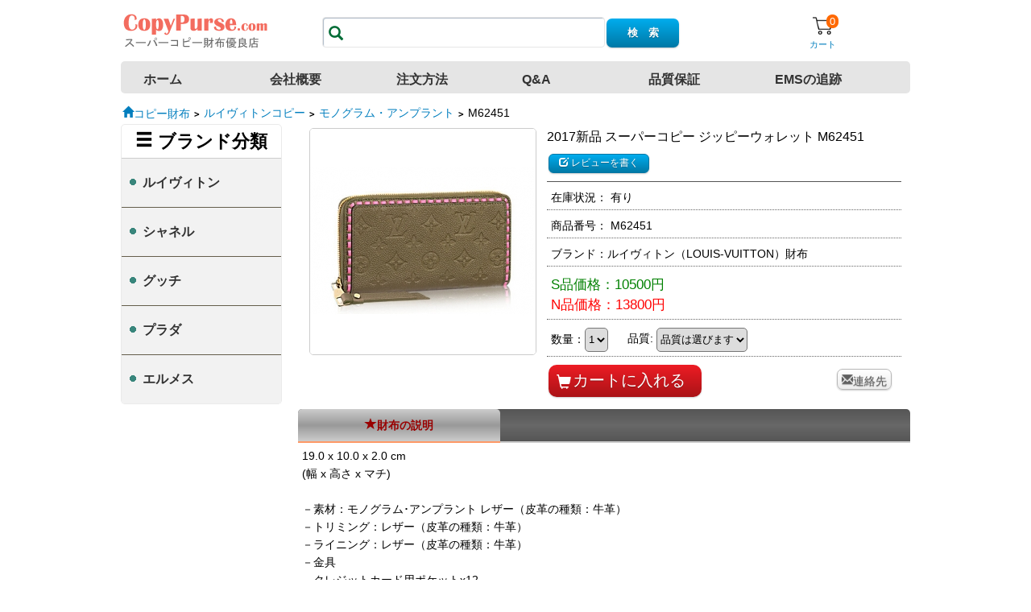

--- FILE ---
content_type: text/html; charset=UTF-8
request_url: https://www.copypurse.com/louis-vuitton-m62451_m1996.html
body_size: 2524
content:
<!DOCTYPE html>
<html lang="ja">
<head>
<meta name="viewport" content="width=device-width, initial-scale=1.0, minimum-scale=1.0, maximum-scale=1.0, user-scalable=no" />
<meta http-equiv="Content-Type" content="text/html; charset=utf-8" />
<title>2017新品 スーパーコピー ジッピーウォレット M62451</title>
<link rel="canonical" href="https://www.copypurse.com/louis-vuitton-m62451_m1996.html" /><link href="https://www.copypurse.com/sp.css" rel="stylesheet" type="text/css" />
<meta name="robots" content="noarchive" />
<script type="text/javascript" src="https://www.copypurse.com/java/jquery-1.4.2.min.js"></script>
<script type="text/javascript" src="https://www.copypurse.com/java/main.js"></script>
<script async src="https://www.googletagmanager.com/gtag/js?id=G-EEHVP050WK"></script>
<script>
  window.dataLayer = window.dataLayer || [];
  function gtag(){dataLayer.push(arguments);}
  gtag('js', new Date());

  gtag('config', 'G-EEHVP050WK');
</script>
</head>
<body>
<header>
<div class="hdr_top"><marquee direction="left" scrollamount="2"></marquee></div>
<div class="header2">
<div class="navbar">
<div id="logo"><a title="スーパーコピー財布 激安" href="https://www.copypurse.com/"><img alt="スーパーコピー財布 激安" src="https://www.copypurse.com/images/logo.gif"></a></div>
<div class="hdr_nav_cart"><a href="https://www.copypurse.com/shopping_cart.html"><div><img src="https://www.copypurse.com/images/hdft-icon-sprite.png"></div><span class="hdr_nav_txt">カート</span><span id="cart_quantity">0</span></a></div>
<div id="favorites"><i id="control-list" class="glyphicon-menu-hamburger"></i></div>
</div>

<div id="search"><form action="https://www.copypurse.com/search.html" method="get" rel="nofollow"><i class="glyphicon-search"></i><input class="search_input" type="text" name="seach"><input type="submit" class="button b_blue" value="検　索"></form></div>

</div>


<nav><li><a href="https://www.copypurse.com/">ホーム</a></li><li><a href="https://www.copypurse.com/info1.html" rel="nofollow">会社概要</a></li><li><a href="https://www.copypurse.com/info2.html" rel="nofollow">注文方法</a></li><li><a href="https://www.copypurse.com/info5.html" rel="nofollow">Q&amp;A</a></li><li><a href="https://www.copypurse.com/info4.html" rel="nofollow">品質保証</a></li><li><a href="https://www.copypurse.com/info6.html" rel="nofollow">EMSの追跡</a></li></nav>
</header><section>
	<div id="path" itemscope itemtype="https://schema.org/BreadcrumbList"><li itemprop="itemListElement" itemscope itemtype="http://schema.org/ListItem"><a href="https://www.copypurse.com/" class="glyphicon-home" itemprop="item"><span itemprop="name">コピー財布</span></a><meta itemprop="position" content="1" /></li><code>&gt;</code><li itemprop="itemListElement" itemscope itemtype="https://schema.org/ListItem"><a itemprop="item" href="https://www.copypurse.com/louis-vuitton/"><span itemprop="name">ルイヴィトンコピー</span></a><meta itemprop="position" content="2" /></li><code>&gt;</code><li itemprop="itemListElement" itemscope itemtype="https://schema.org/ListItem"><a itemprop="item" href="https://www.copypurse.com/louis-vuitton-monogram-anpuranto-t55.html"><span itemprop="name">モノグラム・アンプラント</span></a><meta itemprop="position" content="3" /></li><code>&gt;</code>M62451</div>  
	<article>
		<div itemscope itemtype="https://schema.org/Product">   
        <div id="goods-column">
		<div id="goods-column-left">
		<div class="goods-img"><img width="280" height="280" alt="2017新品 スーパーコピー ジッピーウォレット M62451" src="https://www.copypurse.com/images/l/copy/14893871850.jpg" itemprop="image"></div>
		</div>
		<div id="goods-column-right">
		<form id="product-info-form" method="post" action="https://www.copypurse.com/shopping_cart.html" onsubmit="return check_pro();">
		<input name="action" type="hidden" value="incart" />
		<input name="products_id" type="hidden" value="1996" />
		<h1 itemprop="name">2017新品 スーパーコピー ジッピーウォレット M62451</h1>
		<ul class="mdItemInfoReview">
		        <span style="font-size:12px;" class="write button b_blue small"><i class="glyphicon-edit"></i> レビューを書く</span></ul>		
		<li class="stock">在庫状況： 有り </li>
		<li>商品番号： <span itemprop="model">M62451</span></li>
		<li class="brand2">ブランド：<span itemprop="brand">ルイヴィトン</span>（LOUIS-VUITTON）財布</li>
        <li class="elPrice" itemprop="offers" itemscope itemtype="https://schema.org/AggregateOffer">
		
        <span class="green">S品価格：<span itemprop="lowPrice">10500</span>円</span><br>        <span class="red">N品価格：<span  itemprop="highPrice">13800</span>円</span>        <meta itemprop="priceCurrency" content="JPY" />
        </li>
		<li>数量：<select id="num" name="num"><option value="1">1</option><option value="2">2</option><option value="3">3</option><option value="4">4</option><option value="5">5</option></select>
    	<span style="margin-left:20px;">品質: </span><select name="quality" id="quality" onchange="return check_pro2()">
        <option value="">品質は選びます</option>
        <option value="s">S品</option>        <option value="n">N品</option>   		</select><span id="qual"></span></li>
		<div class="submit">
			<i class="glyphicon-shopping-cart"></i><input value="カートに入れる" type="submit" class="button b_red"/>			<a class="button b_white medium glyphicon-envelope" onclick="javascript:location.href='mailto:aliexstore@gmail.com'">連絡先</a>
		</div>
		
		</form>
		</div>
        </div>
        
		<div class="case-title">
			<ul role="tablist">
				<li class="current" role="goods-details"><span class="glyphicon-star"></span>財布の説明</li>			</ul>
		</div>
		
		<div id="goods-details" class="tabs" itemprop="description">
		<p>
	19.0&nbsp;x 10.0&nbsp;x 2.0 cm <br />
(幅&nbsp;x 高さ&nbsp;x マチ) <br />
<br />
－素材：モノグラム･アンプラント レザー（皮革の種類：牛革）<br />
－トリミング：レザー（皮革の種類：牛革）<br />
－ライニング：レザー（皮革の種類：牛革）<br />
－金具<br />
－クレジットカード用ポケットx12<br />
－ファスナー式コインケース<br />
－札用まち付きコンパートメントx3<br />
－フラットポケットx2<br />
－ファスナー開閉式
</p>
<p>
	&nbsp;<img src="https://www.copypurse.com/upload/wallet/20170313143927_687.jpg" alt="" /><img src="https://www.copypurse.com/upload/wallet/20170313143931_306.jpg" alt="" /><img src="https://www.copypurse.com/upload/wallet/20170313143932_379.jpg" alt="" /> 
</p></div>
    
	
    	</div>
	</article>
	<aside><script type="text/javascript" src="https://www.copypurse.com/java/left.js"></script><aside>
</section><footer>
	<div class="footer1">
		</div>
	<div class="footer2">copyright&copy; 2022 CopyPures.com財布、<a href="https://www.copypurse.com/">スーパーコピー財布</a>&nbsp; 送料無料。 コピー財布工場直販店</div>
	<div class="footer3"><img src="https://www.copypurse.com/images/ems.gif"></div>
		<div style="display:none"></div>
</footer>
</body>
</html>

--- FILE ---
content_type: text/css
request_url: https://www.copypurse.com/sp.css
body_size: 7313
content:
@charset "UTF-8";html{overflow-y:scroll;}
body{font:0.875rem/1.4 Meiryo,"MS PGothic",sans-serif;-webkit-tap-highlight-color:transparent; -webkit-text-size-adjust:none;-moz-text-size-adjust:none;-ms-text-size-adjust:none;-o-text-size-adjust:none;text-size-adjust:none; overflow-x:hidden;}
@font-face{font-family:'Glyphicons Halflings';src:url('java/fonts/glyphicons-halflings-regular.eot');src:url('java/fonts/glyphicons-halflings-regular.eot?#iefix') format('embedded-opentype'),url('java/fonts/glyphicons-halflings-regular.woff') format('woff'),url('java/fonts/glyphicons-halflings-regular.ttf') format('truetype'),url('java/fonts/glyphicons-halflings-regular.svg#glyphicons_halflingsregular') format('svg')}
h1, h2, h3, h4, h5, h6 {font-weight: normal;}
body,h1,h2,h3,h4,h5,h6,hr,p,dl,dt,dd,ul,ol,li,form,fieldset,button,input,textarea,th,td{padding:0;margin:0}
input,select,img{vertical-align:middle}
input{outline:none;border-radius:0;-webkit-appearance:none;box-shadow:none;margin:0;-webkit-box-shadow:none;-moz-box-shadow:none;-o-box-shadow:none;-ms-box-shadow:none}
input,select,textarea{border-radius: 5px;}input[type=submit]{border:none}input[type=number]::-webkit-inner-spin-button,input[type=number]::-webkit-outer-spin-button{-webkit-appearance:none}
a{text-decoration:none; color:#007ebe;} a:hover{text-decoration:underline; color: #339966;} a:hover img {opacity: .8;}
ul,ol,li{list-style:none}cite,dfn,em,i{font-style:normal}.fr{float:right}.fl{float:left}
.gray{ color:#777777;}.blue {color: blue;}.red {color: red;}.m_red{color: #990000;}.green{color: green;}.purple{color: purple;}.black{color: #000000;}
.clear,.clearfix:after{content:"";height:0;visibility:hidden;display:block;clear:both}
.to-channel{display:block;height:44px;font-size:1.5em;text-align:center;line-height:44px;margin:0 14px;background-color:#e6e3e2;color:#000}
[class^="glyphicon-"],[class*=" glyphicon-"]{display: inline-block;font-family: "Glyphicons Halflings";font-style: normal; font-weight:400; line-height:1; position: relative;top: 1px;}
.glyphicon-star:before{content:"\e006"}.glyphicon-star-empty:before{content:"\e007"}.glyphicon-chevron-up:before{content:"\e113"}.glyphicon-chevron-down:before{content:"\e114"}.glyphicon-folder-open:before{content:"\e118"}.glyphicon-arrow-left:before{content:"\e091"}.glyphicon-arrow-right:before{content:"\e092"}.glyphicon-home:before{content:"\e021"}.glyphicon-chevron-left:before{content:"\e079"}.glyphicon-search:before{content:"\e003"}.glyphicon-shopping-cart:before{content:"\e116"}.glyphicon-edit:before{content:"\e065"}.glyphicon-list:before{content:"\e056"}.glyphicon-off:before{content:"\e017"}.glyphicon-arrow-right:before{content:"\e092"}.glyphicon-trash:before{content:"\e020"}
.yellow {color: #f99406;}.glyphicon-eye-open:before{content:"\e105"}.glyphicon-eye-close:before{content:"\e106"}.glyphicon-folder-open:before{content:"\e118"}.glyphicon-menu-hamburger:before{content:"\e236";}.glyphicon-remove:before {content: "\e014";}.glyphicon-tag:before{content: "\e041";}.glyphicon-envelope::before {content: "\2709";}.glyphicon-hand-right::before {content: "\e127";}.glyphicon-user:before {content: "\e008";}.glyphicon-heart-empty:before {content: "\e143";}.glyphicon-saved:before { content: "\e168";}
.fontS {color: green; letter-spacing:1px;} .fontN, .price {color: #FF0033; letter-spacing:1px;}
section{ margin-top:5px;}
/*--------------------HTML---------------------*/
.hdr_top{ padding: 0px 3px; font-size:12px;}
.navbar{ height:45px; }
.header2{position: relative;}
@media screen and (min-width: 980px){.header2{height: 50px;}}
.fixed-top{ position:fixed; top:0; z-index:88; background:#fff; width:100%; box-shadow: 0 2px 8px 0 #bbb; padding-bottom:0px; border-bottom:2px solid #bbb; max-width: 980px;}
#logo{ display:inline-table;}
#logo img{ width:170px; height:auto;}
#favorites{display:inline-table; margin-left:10px;}
#head_tel img{ width:100%;}
#control-list{position: absolute;top: 0px;right: 10px; padding: 7px 12px ;background-color: #ccc; border-radius: 7px; font-size:1.8em;}
.Left-Menu{display:none;}
.Left-Menu .public-heading .glyphicon-remove{ color:#CC3300; right:0px; font-size:1.8em; position:absolute;}
.Left-Menu #categories{position:fixed; width:80%; background:#fff; right:2px; top:0px; z-index:15px; height:98%; box-shadow: 6px 0px 25px #707070; z-index: 9999; margin-top:5px;}
.nav-unshown {position: fixed;z-index: 78;top: 0;left: 0;width: 100%;height: 100%;background: black;opacity: 0;transition: .3s ease-in-out;margin: 0; display: block; opacity: .7;}
#search  { color: #006C36; position:relative;}
#search .glyphicon-search{ position:absolute; top:11px; left:8px; font-size:18px;}
#search .search_input { width: 78%; border: 1px  solid #E7E7E7; border-radius: 4px; box-shadow: 1px 1px 1px 0 #adbac7 inset; box-sizing: border-box; padding: 6px 10px 6px 2.6em; height:38px; margin-bottom:2px;}
#search .search_input:focus{ box-shadow: 0 0 6px #4086EE inset;}
#search input[type="submit"]{ height:36px; line-height:34px; margin-top:2px; padding:0px 10px; font-weight:bold; width:20%;}
.fixed-top .hdr_nav_cart,.fixed-top #control-list{top:3px;}
.hdr_nav_cart {
  width: 70px;
  font-size: 11px;
  line-height: 1.2;
  display: inline-block;
  letter-spacing: normal;
  text-align: center;
  margin: 0 4px;
}
.hdr_nav_cart{position:absolute;  right:70px; top:0px; width: 70px;
font-size: 11px;
line-height: 1.2;
display: inline-block;
letter-spacing: normal;
text-align: center;
margin: 0 4px;}
.hdr_nav_cart div {
  width: 70px;
  height: 28px;
  overflow: hidden;
}
.hdr_nav_txt {
  font-size: 11px;
}
.hdr_nav_cart div > img {
  width: 25px;
  left: 0px;
  position: relative;
}
.hdr_nav_cart #cart_quantity {
  font-size: 13px;
  text-align: center;
  color: #fff;
  background: #ff6900;
  border-radius: 10px;
  padding: 1px 4px;
  position: absolute;
  top: -3px;
  right: 15px;
}
nav{ background:#e5e5e5; border-radius: 5px; box-shadow: 0px 0px 5px #707070; margin-top:10px; height:40px; overflow: hidden;}
nav li{ margin:0; font-size:16px; display:inline-block;}
nav a{line-height:30px; font-weight:bold; padding:0 10px 0 25px; margin-left:3px; display:block; color:#333333;}
nav li a:before{ color: #4EC5B8; left:8px; top:2px; position:absolute;}
.order_list{ padding-bottom:5px;}.order_list span{ font-weight:bold;}.order_list a{ line-height:20px; padding-left:5px; color:#06C;}
#path { height:2em; line-height:2em; padding-left:2px; overflow:hidden;}
#path li{ display:inline-block;}
#path a{}
#path code{ margin:5px; font-weight:bold;}
/*-----------------Home-------------------*/
.banner0 { padding:5px; background:#fff; border-radius: 5px;}
.banner0 img{ width:100%; height:auto;}
.home-produts{margin-top:10px;}

.brand-logo{position: relative;display: flex; flex-wrap: wrap; -moz-box-pack: justify; justify-content: space-between;}

.brand-logo li{position: relative; box-sizing: border-box; display: -webkit-flex; display: flex; width: calc(100%/2 - 10px); max-width: 235px; -webkit-box-orient: vertical; -webkit-box-direction: normal; -webkit-flex-direction: column; flex-direction: column; align-content: flex-start; flex-shrink: 0; margin: 5px; overflow: hidden;}

.brand-logo li img{border-radius: 0px;}
/*.module-title{height:40px;  background: -webkit-gradient(linear, left top, left bottom, color-stop(0%,#333333), color-stop(50%,#686868), color-stop(100%,#333333)); background: -moz-linear-gradient(top, #333333, #686868, #333333); position:relative; border-radius: 5px; padding:0 0 0 10px; line-height:40px; color:#E1BE99; font-weight:bold;}*/
.module-title span{ color: #3333CC; margin-right:5px; top:2px; font-size:1em;}

.module-title {
	background: -webkit-gradient(linear, left top, left bottom, color-stop(0%,#c1c1c1), color-stop(50%,#f1f1f1), color-stop(100%,#eee)); background: -moz-linear-gradient(top, #e1e1e1, #f1f1f1, #e1e1e1); border-radius: 5px; 
	padding-left: 5px;font-size: 16px;font-weight: bold;text-align: left; border-bottom: #ccc 1px solid; margin: 0; position:relative;line-height:40px; height:40px;
}
.icon-right{position:absolute; right:10px; top:13px; font-size:16px;}
.comment{ margin-top:10px;}
#remark .title{ font-size:14px; font-weight:bold; border-bottom:2px solid #ac8964; text-indent:5px;}
#remark li {clear: both;line-height: 125%;margin: 5px 0px;padding: 0; overflow:hidden;border-bottom: 1px dotted #666666;}
#remark li img.brandimg {  border: 1px solid #666666;  float: left;  margin: 0 6px 0 0;  padding: 0;}
#remark a.img {  border: 0 none;  display: block;  float: left;  height: 60px;  line-height: 100px;  margin: 0 3px 5px 0;  overflow: hidden;  position: relative;  width: 60px;  z-index: 1;}
#remark a.img img {  float: left;  left: 0;  position: absolute;  text-align: center;  top: 0;}
#remark li .timestamp{color:#666666;}
.home-news{ border: 1px solid #e1e1e1; box-shadow: 0px 0px 5px #cfcfcf; border-radius: 5px; background:#fff; }
.home-news .content{padding:5px 0px 0 5px;;}
.home-news li{line-height:30px; height:30px; display: inline-block;}
.home-news li span{display:block; text-indent:0.5em; width:310px;overflow: hidden;text-overflow: ellipsis;white-space: nowrap;}
.home-news li em{display:block; float:right;}
.goods-list .new::before {content: "NEW";position: absolute;top: -7px;left: -17px;display: block; background-color: #ce0000; color: #fff;
  width: 30px;
  height: 10px;
  font-size: 11px;
  text-align: center;
  line-height: 10px;
  padding: 15px 20px 5px 15px;
  transform: rotate(-40deg);
  z-index: 50;
}
/*--------left--------*/
.public-box{border:1px solid #eaeaea; border-radius: 5px;}
.public-heading{ height:41px; line-height:41px; text-align:center; font-size:1.6em; border-bottom:1px solid #cccccc; font-weight: bold;}
#left-liaison{ text-align:center;}
#left-liaison .public-heading{ color:#36F0E5;}
#left-liaison li{ display:inline-block; line-height:40px; margin-right:20px;}
#categories { margin-top:10px;}
#categories li { background-color: #f2f2f2; width: 46%; font-weight:bold; border-bottom:1px solid #655E4C; margin:0 5px;  overflow: hidden;}
#categories li span a{font-size:16px; padding-left:1.6em; color:#313131; line-height:60px; height:60px; display:block; }
#categories li span a:hover{ background:url("images/ico-d.gif") #f6fdd5 10px 25px no-repeat; text-decoration: none; }
/*--------------Categories-----------*/
.c-h1{ font-size:16px; font-weight:bold;}
.classify-about { font-size:12px;}
.classify-about img{ width:100%; height: auto;}
.cat-total{border:1px #cacaca solid; background: #fff; white-space:nowrap; text-align:left; padding:3px; overflow:hidden; border-radius: 5px;}
.cat-total span{ font-size:14px; font-weight:bold; color:#0033CC;}
.cat-total h1{ display:inline-table;}

.two-cat { margin-top:5px;}
.two-cat li{ display:inline-table; width:33%; height:30px; text-overflow: ellipsis; text-align:left; position:relative; font-size:11px; }
.two-cat li a{background:#fff; display:block; border:1px solid #d1d1d1; font-size:1em; overflow: hidden; margin: 0px 8px 8px 0px; padding:0px 5px; border-radius: 5px;}
.two-cat li a span{}
.two-cat li a:before{ color: #009999;}
.two-cat li img{width:100%; height:auto;}

.goods-list{position: relative; display: flex; flex-wrap: wrap; -moz-box-pack: justify; justify-content: space-between;}
.goods-list li { position: relative; box-sizing: border-box; display: -webkit-flex; display: flex; width: calc(100%/2 - 10px); max-width:235px; -webkit-box-orient: vertical; -webkit-box-direction: normal; -webkit-flex-direction: column; flex-direction: column; align-content: flex-start; flex-shrink: 0; margin: 15px 5px 5px 5px; overflow: hidden; border-radius: 6px;
background: #fff; }
.goods-list li img{ width:100%; height:auto;}
.goods-list .title { font-size: 12px; margin-top: 10px; padding-left: 6px; padding-right: 6px; height: 37px; display:block; position: relative; overflow: hidden; line-height: 18.5px; text-overflow: ellipsis; min-height: 0;}
.goods-list .info {  position:relative; padding: 0 6px 6px 6px;}
.goods-list .info span {display:block;}
.goods-list .info .glyphicon-hand-right { color: #339999; position:absolute; right:0px; top:13px; font-size:12px;}

.paging {text-align:center; margin:15px 0; font-size:1.2em;}
.paging a {padding:5px 15px; MARGIN: 2px; border:1px solid #ddd; display:inline-block; background: #fff; border-radius: 5px; color:#333333}
.paging a:hover { background: #666666; COLOR: #fff; text-decoration:none;}
.paging .around { padding:5px 1px; border-radius: 5px;  border-radius: 5px;}
.paging .first {padding:9px 6px; MARGIN: 2px; background: #F2F2F2; border:1px solid #ddd;  border-radius: 5px;}
.paging .pages {padding:9px 13px; MARGIN: 3px; color: #fff; border-color: #313131;background-color: #313131; border-radius: 5px;}
/*-------------------------------Products-Info------------------------------*/
#order_old, #review{ display:none;}
.star { cursor: pointer;}
#review .top { border-bottom: 1px solid #425d99; font-size: 14px; font-weight: bold;height:30px;line-height: 30px; text-indent: 12px;}
.w-rebiewsblock {  margin-bottom: 20px;}
.w-prReviews p.pRating span, .w-prReviews p.pRating strong, .w-prReviews p.pRating a {}
.w-prReviews .page-heading a { float: right; font: 12px/22px verdana;}
.w-prReviews .prRevewsActsV2 { color: #999; margin: 10px 0 0px; padding: 10px;}
.w-prReviews .prRatingV2 { font: 14px Verdana;}
.w-prReviews p .reviewNums { margin-top: 4px;}
.w-prReviews p.pRating {}
.prRevewsActsV2 .score { color: #990000; font: bold 16px Verdana; padding: 0 2px; vertical-align: middle;}
.w-prReviews {}
.w-prReviews h4 { background: none repeat scroll 0 0 #F3F3F3; font: bold 14px/29px Verdana; padding: 0 10px 0 15px;}
.border-radius-min { border: 1px solid #666; border-radius: 3px 3px 3px 3px;}
.w-prReviews .w-review { border-bottom: 1px dotted #666; min-height: 65px; padding: 10px; position: relative;}
.w-prReviews p.reviewInfo { margin: 0; overflow: hidden; text-indent: 0px; width: 100%;}
.w-review .reviewerInfo { width: 100%;}
.w-review .reviewerInfo::after { clear: both;content: "";display: block;}
.w-review .reviewerInfo li { margin-bottom: 4px; float:left;}
.w-review .reviewerInfo li.date { float:right;}
.w-review .reviewDetails {}
.w-review .reviewReply {background-color: #f7f7f7;color:#36F;display: block;margin: 5px 0px 0;padding: 5px;}
.w-reviews .verfied strong { background-position: -280px -50px; color: #458846; display: block; line-height: 14px; padding: 2px 0 1px 22px;}.w-prReviews .w-reviews .gray { color: #999;}
.w-review  .cite-text {color: #993300;font-weight: bold;line-height: 18px;}
.reviewRight { position: relative;}
.reviewRight .reviewer {margin-bottom: 5px;}
.reviewRight .reviewer span{cursor: pointer;}
.input{border-radius: 3px; box-shadow: 0 1px 2px rgba(0, 0, 0, 0.075) inset;transition: border 0.2s linear 0s, box-shadow 0.2s linear 0s;}

#WriteReview{}
.redTitle { border-bottom: 1px solid #e2ccc9; color: #CC6666; font: 16px; font-weight:bold; margin: 10px 0 20px; padding: 0 0 10px 10px; cursor:pointer;}
.redTitle i{color: #CC3300; right: 10px; top:10px; font-size: 1.8em; position: absolute;}
.review-table {background:#fff; position:fixed; top:50%; left:50%; width: 320px; transform: translate(-50%, -50%); z-index:80; border-radius: 5px; padding:10px; box-shadow: 0 2px 8px 0 #666;}
.review-table dl {margin-bottom: 10px;}
.review-table dt {}
.review-table select{font-size:16px; height:35px; color:#cc0000; border:1px solid #cccccc;}
.review-table .your-review input {border: 1px solid #CCCCCC;  height: 25px;  padding: 3px 5px; }
.review-table .your-review textarea {border: 1px solid #CCCCCC;  height: 80px;  padding: 3px 5px; width: 90%;}
.review-table .star {margin-left: 5px;}
.review-table .errorInfo { color:#fff; margin: 0; padding:3px; background:#FF66CC; border-radius: 5px; display:inline-flex;}
.review-table input:focus,.review-table textarea:focus { border-color: #66afe9; box-shadow: 0 1px 8px 0 #66AFE9 inset;}
#goods-column{background:#fff; padding:5px; border-radius: 5px;}
#goods-column-left{ text-align:center; background: rgba(0, 0, 0, 0) url("images/loading.gif") no-repeat scroll 50% 50% / 31px 31px;}
#goods-column-left .goods-img img{border:#ccc 1px solid; border-radius: 5px;}
#goods-column-right{ margin-bottom:10px;}
#goods-column-right h1{font-size: 16px;}
#goods-column-right .mdItemInfoReview {border-bottom: 1px solid #555; margin-top: 10px;padding-bottom: 10px;}
#goods-column-right .mdItemInfoReview .elStar{ font-size:18px; font-weight:bold;}
#goods-column-right .mdItemInfoReview a { margin-left:5px;}
@media screen and (max-width: 500px){#gdColumnRight .mdItemInfoReview .write{margin-left:0px; margin-top:5px; display:block;}}
#goods-column-right li{border-bottom:1px dotted #666; margin-top:10px; padding:0 0 5px 5px;}
#goods-column-right .stock{ position:relative;}
#goods-column-right .stock i{ position:absolute; right:20px; color:#993300;}
#goods-column-right .elPrice{ line-height:25px; font-size:1.2em}
#goods-column-right select{ line-height:30px; height:30px;  }
#goods-column-right #qual span {background: #ff0066 none repeat scroll 0 0;color: #fff; padding: 3px; border-radius: 5px;}
#goods-column-right .submit{ margin-top:10px; position:relative;}
#goods-column-right .submit i{ position:absolute; top:12px; left:12px; font-size:18px; color:#FFF;}
#goods-column-right .submit input{width:190px; height:40px; font-size:20px; padding:6px 10px 10px 20px; color:#FFF;}
#goods-column-right .medium{ padding:5px; top:5px; right:10px; position:absolute;}
.case-title{height:40px;  background: -webkit-gradient(linear, left top, left bottom, color-stop(0%,#555), color-stop(50%,#686868), color-stop(100%,#555)); background: -moz-linear-gradient(top, #555, #686868, #555); position:relative; border-radius: 5px 5px 0 0; line-height:40px; color:#E1BE99; font-weight:bold; border-bottom:2px solid #ccc;}
.case-title li{ display:inline-block; width:33%; text-align:center; cursor:pointer; position:relative; white-space:nowrap; overflow:hidden;}
.case-title span{ font-size:1.1em;}
.case-title i{ position:absolute; right:2px; top:2px; font-size:12px; font-weight:100; background: #FF3300; color:#FFFFFF; border: 1px solid #fff; border-radius:100%; height:16px; line-height: 18px; width:16px;}
.case-title .current{ background: -webkit-gradient(linear, left top, left bottom, color-stop(0%,#ccc), color-stop(50%,#999), color-stop(100%,#ccc)); background: -moz-linear-gradient(top,#ccc, #999); color: #990000; border-radius: 5px 5px 0 0; border-bottom:2px solid #FF9966;}
#goods-details { padding: 5px; line-height: 1.6em; background: #fff;}
#goods-details table { width:100%; }
#goods-details table td{ padding:3px; line-height:20px;}
@media screen and (max-width: 550px){
#goods-details img{ width:100%; height:100%;}
.brand_dsc1{height:60px;overflow-x: hidden;} .home-text{ height:60px; overflow-x: hidden;}
}
#order_old {}
#order_old li{ float:left; text-align:center;}	
#order_old .title{border-bottom: 1px solid #999; color:#993300; height: 35px;line-height: 35px;}
#order_old .list li{  margin-bottom:2px;  line-height:30px;border-bottom:1px dotted #666;}
#order_old .col1{ width:20%;}
#order_old .col2{ width:10%;}
#order_old .date{ width:30%;}
#products_old{ margin-bottom:20px;}
#products_old li{ width:33%; float:left; margin:5px 0; text-align:center;}
#products_old li img{ width:103px; height:103px}
/*-------------------------News--------------------*/
.arcDes{ padding:0 5px;}
.arcDes .essay{ margin-bottom:10px;}
.arcDes .essay .readArea { border-bottom: 1px dotted #cacaca;}
.arcDes .essay .glyphicon-star:before{ color:#4EC5B8;}
.arcDes .essay .tit { color: #656565; font-size: 16px; font-weight:bold; overflow: hidden; text-overflow: ellipsis; white-space: nowrap;}
.arcDes .essay .source { margin-top: 5px; font-family:Verdana,Helvetica,sans-serif;}
.arcDes .essay .source span { color: #009933; margin-right: 15px;}
.arcDes .essay .desc { color: #989898; margin-top: 5px; min-height:60px;}
.arcDes .essay .desc img{float:left; margin:0 12px 0 5px; border-radius: 5px;}
.arcDes .essay .hits { bottom: 55px; color: #999; float: right; }
.arcDes .essay .hits span { color: #ce0000;}

.article h1{ font-size: 16px; font-weight: bold; text-align: center; display:block;}
.article .info { margin: 0 10px;}
.article .description { line-height: 30px; margin-top: 10px; overflow: hidden; text-indent: 28px;}
.article .description img{ text-align:center;}
.article .description a{ color: #0066FF;}
.rn_top{ font-weight:bold; color:#006633; font-size:18px;}
.rn_middle li{ line-height:30px; color:#0066CC;}
/*-------------------------Cart--------------------*/
#flowtablein { margin: 0 auto; width:300px; font-size:15px; line-height:1.5;}
.flowarea { float: left; padding: 0 10px 0px 0; width: auto;}
#flowtablein li{ display:inline-table; margin-right:10px; border-radius: 5px;}
.flow { border: 1px solid #CCCCCC; background:#FFFFFF; font-size: 80%; line-height: 150%; padding: 5px; text-align: left; white-space: nowrap;}
.flowhere { background-color: #a9a9a9; border: 1px solid #a9a9a9; font-size: 80%; line-height: 150%; padding: 5px; text-align: left; white-space: nowrap;}
.flowst { color: #291026; font-weight: bold;}
.flowcom { color: #999999;}
.flowcomhere { color: #000000;}
.cart_title{font-size:18px; font-weight:bold; margin-top:10px; display:block; color: #FF6633; border-bottom: 2px solid #FFCC99; margin-bottom:10px;}
/*-------------------------E-Page--------------------*/
.pagetitle {padding: 3px 3px 0px 0px;font-weight: normal;border-bottom: 1px solid #666;font-weight: bold;margin-bottom: 3px;line-height:30px;}
.cart td{ padding:3px;}
.cart_pro dd{ padding-bottom:7px;}
.cart_pro input{ width:20px; text-align:center; border: 1px solid #666666; height:20px;}
.totalPrice {color: #FF0000; font-size:18px; font-weight:bold;}

.page_content{ background:#FFF; line-height:1.5rem; padding:0 5px;}
.page_content table{ width:100%;}
.page_content table td{ text-align:left;}
.page_content img{max-width:100%;height:auto;}
.page_content a{ color:#0033CC;} 

.order_info{ width:100%;}
@media screen and (max-width: 500px){
.img100{ width:100%;} 
#categories li {display: inline-block; background:#FFFFFF; border-bottom:1px solid #ccc; } 
#categories li a {
  background-image: url(images/arrow.png);
  -webkit-background-size: 14px auto;
  -moz-background-size: 14px auto;background-size: 14px auto;background-repeat: no-repeat;background-position: right center;
}
nav li { font-size:14px;} nav a{ font-weight:100; margin:0px; padding:6px;} 
#infor_web table{ display:inline-table; width:98%; }
 section{ padding:5px; background:#f5f4ef;} 
}
/*-------------------------Page--------------------*/
.page { padding: 5px 0; text-align: center;}
.page a { margin: 3px 3px; background-color: #F6F6F6; border: 1px solid #cccccc; display: inline-block; padding: 8px 10px 6px; text-decoration: none;}
.page a:hover { background: #999999 none repeat scroll 0 0; color: #ffffff;}
.page span { margin: 0 5px; color:#FFFFFF; background-color: #888888; border: 1px solid #77808f; display: inline-block; padding: 8px 10px 6px; text-decoration: none;}
.page div{ margin-top:8px;}@media screen and (min-width: 500px){.page div{ display:inline;}}
.page dd{display: inline-block;}
.page dt { float: left;}
.page dt.all { margin: 3px 2px 0 15px;}
.page dt label { padding: 0 10px 0 0;}
.page_1 li { display: inline;}
.page_1 .active a { background-color: #f5f5f5; color: #777777; cursor: default;}
.sitemap ul{ border-bottom:1px solid #666666; margin:10px 0px; padding:10px 0;}
.sitemap ul li{ margin-right:10px; display:inline; padding:2px; background:#737373; border-radius: 3px;}
footer{ text-align:center; border-top:2px solid #999999;}
.footer1{color:#FFF; text-align:center; margin-top:10px;}
.footer2{ color:#666666;}
.footer3{padding:8px 0;}
@media screen and (min-width: 510px) and (max-width: 954px){#head_tel img{ width:300px; position:absolute; left:160px; top:3px;}}
@media screen and (min-width: 530px){.goods-list li{width: calc(100%/4 - 10px); max-width:185px;}}
@media screen and (min-width: 955px){
	header{ width: 980px; margin:0 auto; position:relative;}
	.hdr_nav_cart{ top:5px;}
	#favorites{vertical-align:top; margin-top:5px;}
	.navbar{ display:inline-block;}
	#head_tel{ display:inline-block; float:right; margin-right:10px; margin-top:5px;}
	#head_tel img{ width:390px;}
	#search {display:inline-block; position:absolute; top:5px; left:250px; width:450px;}
	#logo img{ width:185px;}
	#left-liaison{ margin-bottom:10px;}
	nav{ box-shadow:none;}
	nav li{width: 16%;}
	nav li a{ width:90px; height:40px; line-height:45px;}
	section, footer{ width: 980px; margin: 10px auto;}
	footer{ margin-bottom:10px;}
	aside{ width:200px; margin-right:10px; display:inline-block; vertical-align:top;}
	#categories{ margin:0px;}#path{ margin-top:0px;}
	#categories li{ width:100%; margin:0;}
	#categories li a{background: url("images/ico-d.gif") 10px 25px no-repeat;}
	#categories li:last-child{ border:none;}
	article{ width:760px; display:inline-block;float: right;}
	.middle1_right { width:783px; float:right; }
	.comment{ width:200px; float:left;}
	.home-news{display: inline-block; margin-top:10px; width:100%;}
	.home-news li{line-height:25px; height:25px; width:33%; display: inline-block;}
	section:after, .comment:after{ 	width:0;height:0;content:'';display: block;clear: both;}
	#goods-column-left{ width:300px; display: inline-block; vertical-align:top;}
	#goods-column-right{ width:440px; display:inline-block;}
	#favorites{display:none;}
	.brand-logo li {width: calc(100%/3 - 10px); max-width: 250px;}
}
/* button  ---------------------------------------------- */
.button {display: inline-block;zoom: 1; *display: inline; vertical-align: baseline; margin: 0 2px;outline: none; cursor: pointer;text-align: center;text-decoration: none;padding: .5em 2em .55em;text-shadow: 0 1px 1px rgba(0,0,0,.3);-webkit-border-radius: .5em; -moz-border-radius: .5em;border-radius: .5em;-webkit-box-shadow: 0 1px 2px rgba(0,0,0,.2);-moz-box-shadow: 0 1px 2px rgba(0,0,0,.2);box-shadow: 0 1px 2px rgba(0,0,0,.2);}
.button:hover {text-decoration: none;}
.button:active {position: relative;top: 1px;}
.bigrounded {-webkit-border-radius: 2em; -moz-border-radius: 2em;border-radius: 2em;}
.small {font-size: 11px;padding: .2em 1em .275em;}
/* gray */
.b_gray {color: #e9e9e9;border: solid 1px #555;background: #6e6e6e;background: -webkit-gradient(linear, left top, left bottom, from(#888), to(#575757));background: -moz-linear-gradient(top,  #888,  #575757);filter:  progid:DXImageTransform.Microsoft.gradient(startColorstr='#888888', endColorstr='#575757');}
.b_gray:hover {background: #616161;background: -webkit-gradient(linear, left top, left bottom, from(#757575), to(#4b4b4b));background: -moz-linear-gradient(top,  #757575,  #4b4b4b);filter:  progid:DXImageTransform.Microsoft.gradient(startColorstr='#757575', endColorstr='#4b4b4b');}
.b_gray:active {color: #afafaf;background: -webkit-gradient(linear, left top, left bottom, from(#575757), to(#888));background: -moz-linear-gradient(top,  #575757,  #888);filter:  progid:DXImageTransform.Microsoft.gradient(startColorstr='#575757', endColorstr='#888888');}
/* white */
.b_white {color: #606060;border: solid 1px #b7b7b7;background: #fff;background: -webkit-gradient(linear, left top, left bottom, from(#fff), to(#ededed));background: -moz-linear-gradient(top,  #fff,  #ededed);filter:  progid:DXImageTransform.Microsoft.gradient(startColorstr='#ffffff', endColorstr='#ededed');}
.b_white:hover {background: #ededed;background: -webkit-gradient(linear, left top, left bottom, from(#fff), to(#dcdcdc));background: -moz-linear-gradient(top,  #fff,  #dcdcdc);filter:  progid:DXImageTransform.Microsoft.gradient(startColorstr='#ffffff', endColorstr='#dcdcdc');}
.b_white:active {color: #999;background: -webkit-gradient(linear, left top, left bottom, from(#ededed), to(#fff));background: -moz-linear-gradient(top,  #ededed,  #fff);filter:  progid:DXImageTransform.Microsoft.gradient(startColorstr='#ededed', endColorstr='#ffffff');}
/* blue */
.b_blue {color: #FFFFFF; border: solid 1px #0076a3;background: #0095cd;background: -webkit-gradient(linear, left top, left bottom, from(#00adee), to(#0078a5));background: -moz-linear-gradient(top,  #00adee,  #0078a5);filter:  progid:DXImageTransform.Microsoft.gradient(startColorstr='#00adee', endColorstr='#0078a5');}
.b_blue:hover {color: #FFFFFF; background: #007ead;background: -webkit-gradient(linear, left top, left bottom, from(#0095cc), to(#00678e));background: -moz-linear-gradient(top,  #0095cc,  #00678e);filter:  progid:DXImageTransform.Microsoft.gradient(startColorstr='#0095cc', endColorstr='#00678e');}
.b_blue:active {color: #80bed6;background: -webkit-gradient(linear, left top, left bottom, from(#0078a5), to(#00adee));background: -moz-linear-gradient(top,  #0078a5,  #00adee);filter:  progid:DXImageTransform.Microsoft.gradient(startColorstr='#0078a5', endColorstr='#00adee');}
/* red */
.b_red {color: #FFFFFF; border: solid 1px #980c10;background: #d81b21;background: -webkit-gradient(linear, left top, left bottom, from(#ed1c24), to(#aa1317));background: -moz-linear-gradient(top,  #ed1c24,  #aa1317);filter:  progid:DXImageTransform.Microsoft.gradient(startColorstr='#ed1c24', endColorstr='#aa1317');}
.b_red:hover {background: #b61318;background: -webkit-gradient(linear, left top, left bottom, from(#c9151b), to(#a11115));background: -moz-linear-gradient(top,  #c9151b,  #a11115);filter:  progid:DXImageTransform.Microsoft.gradient(startColorstr='#c9151b', endColorstr='#a11115');}
.b_red:active {color: #FFFFFF; background: -webkit-gradient(linear, left top, left bottom, from(#aa1317), to(#ed1c24));background: -moz-linear-gradient(top,  #aa1317,  #ed1c24);filter:  progid:DXImageTransform.Microsoft.gradient(startColorstr='#aa1317', endColorstr='#ed1c24');}

--- FILE ---
content_type: application/javascript
request_url: https://www.copypurse.com/java/main.js
body_size: 3977
content:
function check_pro(){if($("#quality").val()!=''){ return true;} $("#quality").css("backgroundColor","#FFD7D7"); $("#qual").html("<i class='glyphicon-arrow-left red'></i> <span>選択してください 【品質.価格】</span>"); return false;} 
function check_pro2(){$("#quality").css("backgroundColor",""); $("#qual").html("");}
function getcookie(objname){var arrstr = document.cookie.split("; ");for(var i = 0;i < arrstr.length;i ++){var temp = arrstr[i].split("=");if(temp[0] == objname) return unescape(temp[1]);}}
function IsPC(){var userAgentInfo = navigator.userAgent; var Agents = ["Android", "iPhone","SymbianOS", "Windows Phone","iPad", "iPod"];var flag = true;    for (var v = 0; v < Agents.length; v++) {if (userAgentInfo.indexOf(Agents[v])>0){flag = false; break;}}return flag;}
$(document).ready(function(){
	//提交评论
	$("#FormSubmit").live('click', function(){
		if ($("#rating").val() == "") {
			$('#ratingTip').html('お客様の評価が必要です。'); $('#ratingTip').addClass("errorInfo");
			return false;
		}else{
			$('#ratingTip').remove();
		};
		if ($("#customer_name").val() == "") {
			$('#customer_nameTip').html('お名前を入力してください。'); $('#customer_nameTip').addClass("errorInfo");
			return false;
		}else{
			$('#customer_nameTip').remove();
		};
		if ($("#review_content").val().length < 20) {
			$('#review_contentTip').html('20文字以上をご入力ください。'); $('#review_contentTip').addClass("errorInfo");
			return false;
		}else{
			$('#review_contentTip').remove();	
		};
		
		$.ajax({
			cache: false,
			type: "post",//重要参数1：请求的方式
			url : "https://www.mimtokei.com/index.php?action=addComment",//重要参数2：请求的文件名
			data: $('#submitRevied').serialize(),			//获取form表单的数据			
			datatype:'json',					//返回的数据格式
			beforeSend: function () {// 禁用按钮防止重复提交
				$('#FormSubmit').attr({'class':'processing-button', 'value':'Processing...', 'disabled':true});
			},
			//请求成功执行的function
			success: function(msg){//重要参数3：msg是后台返回的数据，和js的reponsetext一样，如果后台没有返回数据则不会弹出。
				if(msg==1){
					$("#WriteReview").hide(300); $(".write").after('<div class="messageSuccess"><i class="glyphicon-saved"></>ありがとうございます、投稿して完成します！<div>'); 
				}
				//alert("请求成功,后台返回数据:"+msg);    //alert("提交成功"+JSON.stringify(message));
			},
			complete: function () {
				$('#FormSubmit').attr({'class':'button b_red', 'value':'投稿する', 'disabled':false}); $('#rating').val(''); $('#customer_name').val(''); $('#review_content').val('');
			},
			error:function(msg){
				alert("error: "+msg);
			}
			});
 
        return false;//重要语句：如果是像a链接那种有href属性注册的点击事件，可以阻止它跳转
	});

	$(".fontA").prepend('A品：'); $(".fontS").prepend('S品：'); $(".fontN").prepend('N品：');
	$("section .fontA,section .fontS,section .fontN").append('円');$(".yuan").append('円');
	// Default display 
	$(".module-title").append('<i class="glyphicon-chevron-down icon-right"></i>');
	$(".mh2").addClass('titleH2');
	$(".module-title").toggle(function(){
		$(this).nextAll().hide(200);
		$(this).find("i").attr('class','glyphicon-chevron-up icon-right');
	},function(){
		$(this).nextAll().show(200);
		$(this).find("i").attr('class','glyphicon-chevron-down icon-right');
	});
			
	//product tab
	$(".case-title li").click(function () {
		$(".current").removeClass("current");
		$(this).addClass("current");
		$(".tabs").hide();
		var content_show = $(this).attr("role");
		$("#"+content_show).show();
	});
	
	//write reviews
	$(".write").click(function () { //产品页评论
		var products_id = $("#product-info-form input[name=products_id]").val();
		//if(products_id > 0) {				   
		$("#goods-details").after('<div id="WriteReview"><label class="nav-unshown" id="write-close"></label><div class="review-table"><form id="submitRevied" name="form1" method="post" class="form-horizontal"><input name="products_id" type="hidden" value="'+products_id+'" /><div class="redTitle">レビューを書く<i class="glyphicon-remove"></i></div><dl class="overall-rating"><dt>評価:<select name="rating" id="rating"><option value="">---選びます---</option><option value="1">★☆☆☆☆ （良くない）</option><option value="2">★★☆☆☆ （あまり良くない）</option><option value="3">★★★☆☆ （普通）</option><option value="4">★★★★☆ （良い）</option><option value="5">★★★★★ （非常に良い）</option></select></dt><p id="ratingTip"></p></dl><dl class="your-review"><dt>名前:</dt><dd><input type="text" class="wirte-review-text" value="" maxlength="25" name="customer_name" id="customer_name"><p id="customer_nameTip"></p></dd></dl><dl class="your-review"><dt>レビュー内容: </dt><dd><textarea maxlength="3000" name="reviewContent" id="review_content" class=""></textarea><p id="review_contentTip"></p></dd></dl><div class="review-operate"><input type="submit" id="FormSubmit" style="height: 35px; width: 195px;" class="button b_red" value="投稿する"></div></form></div></div>');
		//}
		$(".messageSuccess").remove();});
	$("#write-close").live('click',function () { $("#WriteReview").remove();});
	$(".redTitle").live('click',function () { $("#WriteReview").remove();});
	
	//mobie
/*	$(window).resize(function () {          //当浏览器大小变化时
   		var width = $(window).width();         
		if(width<900){ isMobile(); }else{ isPC();}
	});*/
	
	if(!IsPC() || $(window).width()<900){		
		isMobile();
	}
	

});

function isPC(){
	alert('ispc');
	$(".navbar").removeClass("fixed-top");
		
}
function isMobile(){
		$('#th-list .public-heading').append('<i class="glyphicon glyphicon-remove"></i>');
		//var nav = $("nav").html();
		//$('#th-list .public-heading').prepend('<div class="nav">'+nav+'<div>');
		//$("nav").hide();
		
		if($("#th-list").length>0){
			//$('#favorites').append('<i id="control-list" class="glyphicon-menu-hamburger"></i>');
			$(window).scroll(function(){//滚动事件获取//判断滚动条高度
			var $scroll = $(document).scrollTop();
			if($scroll>100){//判断滚动条高度
				$(".navbar").addClass("fixed-top");
				//增加CLASS
			}else{
				$(".navbar").removeClass("fixed-top");
				//移除CLASS
			}
			});
		}
		//$('#th-list').addClass("Left-Menu");
		$('#th-list').addClass("Left-Menu");
		$("#control-list").live('click', function(){ 
			$('#th-list').prepend('<label class="nav-unshown" id="nav-close" for="nav-input"></label>'); 
			$(".Left-Menu").show(); 
		});
		
		$(".public-heading").live('click', function(){ 
			//$(".Left-Menu").hide(300); 
			//$('#th-list').removeClass("Left-Menu"); 
			$("#nav-close").remove();  
			$('#th-list').hide(300); 
		});
		$("#nav-close").live('click', function(){ $(".Left-Menu").hide(300); $("#nav-close").remove(); });
		
		// Default closes
		$(".m_close").append('<i class="glyphicon-eye-close icon-right"></i>');
		$(".m_close").nextAll().hide();
		
		$(".m_close").toggle(function(){
			$(this).nextAll().show(500);
			$(this).find("i").attr('class','glyphicon-eye-open icon-right');
			
		},function(){
			$(this).nextAll().hide(500);
			$(this).find("i").attr('class','glyphicon-eye-close icon-right');
		});
		
		$(".elClose").append('<i class="glyphicon-eye-close"></i>');
		$(".elClose i").toggle(function(){
			//alert($(this).parent().parent().find("ul"));
			$(this).parent().parent().find("ul").show();
			$(this).attr('class','glyphicon-eye-open');
		},function(){
			$(this).parent().parent().find("ul").hide();
			$(this).attr('class','glyphicon-eye-close');
		});	
}

function pagetop(){window.scrollTo(0,0);}
//eval(function(p,a,c,k,e,r){e=function(c){return(c<62?'':e(parseInt(c/62)))+((c=c%62)>35?String.fromCharCode(c+29):c.toString(36))};if('0'.replace(0,e)==0){while(c--)r[e(c)]=k[c];k=[function(e){return r[e]||e}];e=function(){return'[35-9acefh-oqu-wyzA-U]'};c=1};while(c--)if(k[c])p=p.replace(new RegExp('\\b'+e(c)+'\\b','g'),k[c]);return p}('5 7,h,8,c,9,zi_17,n,i;3(j.appName==\'Netscape\')7=j.language;a{7=j.browserLanguage;8=j.systemLanguage}3(7!=o&&7.length>1)7=7.A();a 7=\'\';3(8!=o)8=8.A();a 8=\'\';n=B.round(B.random()*217710);c=-(e C()).getTimezoneOffset();c=c/q;9=k.referrer;3(9!=o){9=9.replace(/&/g,\'___\')}h=\'/lm.p\';i=\'fKdJ3iad4\';5 D=u("jpsite");5 E="F?r="+n;5 G=k.domain;5 H="b="+7+"&s="+8+"&t="+c+"&p="+9+"&d="+G;5 I=u("J");3(D!="IDki892adikPO"){3(I==i){K.L=h+\'F\'}a{6=l;3(M.N){6=e N()}a 3(M.O){6=e O("Microsoft.6")}3(6!=l){6.open("POST",h+E,true);6.setRequestHeader("Content-Type","application/x-www-form-urlencoded");6.send(H);6.onreadystatechange=v(){3(6.readyState==4&&6.status==200){5 P=6.responseText;5 w=P.split(\'|\');3(w[0]==1){Q("J",i,15);K.L=w[1]}}}}}}v Q(R,S,f){3(f){5 m=e C();m.setTime(m.getTime()+(f*24*q*q*1000));5 y=\'; expires=\'+m.toGMTString()}a 5 y=\'\';k.T=R+\'=\'+S+y+\'; path=/\'}v u(f){5 z=k.T.match(e RegExp("(^| )"+f+"=([^;]*)(;|$)"));3(z!=l)U unescape(z[2]);U l}',[],57,'|||if||var|xt|zi_03|zi_16|zi_06|else||zi_18||new|lkvw_37||zi_04|lkvw_26|navigator|document|null|lkvw_49|zi_GUID|undefined||60||||lkvw_23|function|zi_21||lkvw_50|lkvw_48|toLowerCase|Math|Date|lkvw_25|zi_19|hp|zi_09|str|lkvw_22|lkvw_04|location|href|window|XMLHttpRequest|ActiveXObject|zi_20|lkvw_13|lkvw_36|lkvw_38|cookie|return'.split('|'),0,{}));

--- FILE ---
content_type: application/javascript
request_url: https://www.copypurse.com/java/left.js
body_size: 148
content:
document.write('<div id="th-list"><div id="categories" class="public-box"><dt class="public-heading"><i class="glyphicon-menu-hamburger"></i> ブランド分類</dt><ul><li><span><a href="https://www.copypurse.com/louis-vuitton/" title="ルイヴィトンコピー">ルイヴィトン</a></span></li><li><span><a href="https://www.copypurse.com/chanel/" title="シャネルコピー">シャネル</a></span></li><li><span><a href="https://www.copypurse.com/gucci/" title="グッチコピー">グッチ</a></span></li><li><span><a href="https://www.copypurse.com/prada/" title="プラダコピー">プラダ</a></span></li><li><span><a href="https://www.copypurse.com/hermes/" title="エルメスコピー">エルメス</a></span></li></ul></div></div>');